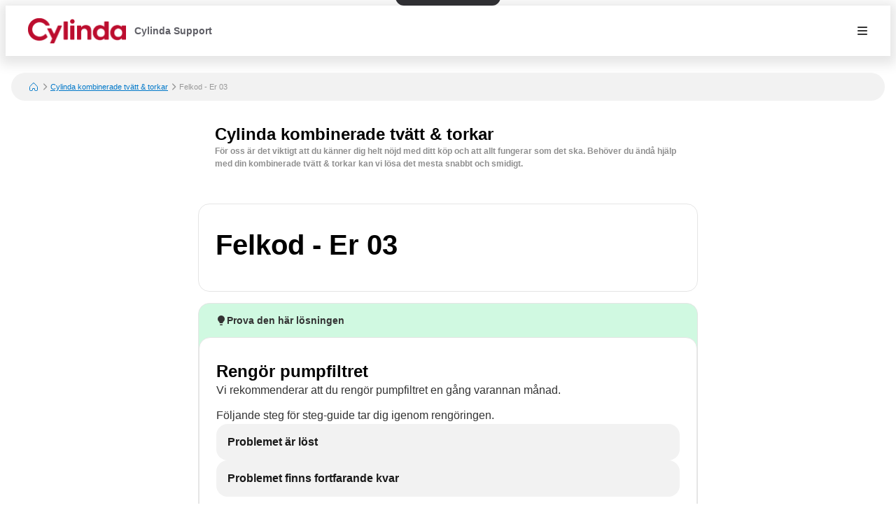

--- FILE ---
content_type: text/html; charset=utf-8
request_url: https://support.cylinda.se/sv/kombinerade-tvatt-torkar/Felkod-Er-03-3ee4
body_size: 16082
content:
<!DOCTYPE html><html lang="sv"><head><meta charSet="utf-8"/><meta name="viewport" content="width=device-width"/><meta name="google-site-verification" content="kuzMs39pE9GMEUb17g-xZcuJ3M0j3so2-U0PQ1l8k1U"/><title>Felkod - Er 03 | Cylinda kombinerade tvätt &amp; torkar | Cylinda Support</title><meta name="description" content="Rengör pumpfiltretVi rekommenderar att du rengör pumpfiltret en gång varannan månad.Följande steg för steg-guide tar dig igenom rengöringen."/><link rel="favicon icon" href="https://mavenoidfiles.com/4maup27jskpqg8c3jii184ic5e1nihgtmu3e"/><script type="application/ld+json">{"@context":"https://schema.org","@graph":[{"@type":"BreadcrumbList","itemListElement":[{"@type":"ListItem","position":1,"name":"Vi hjälper dig","item":"https://support.cylinda.se/sv/"},{"@type":"ListItem","position":2,"name":"Cylinda kombinerade tvätt & torkar","item":"https://support.cylinda.se/sv/kombinerade-tvatt-torkar"},{"@type":"ListItem","position":3,"name":"Felkod - Er 03","description":""}],"@context":"https://schema.org"},{"@type":"HowTo","name":"Rengör pumpfiltret","description":"Vi rekommenderar att du rengör pumpfiltret en gång varannan månad.Följande steg för steg-guide tar dig igenom rengöringen.","url":"https://support.cylinda.se/sv/kombinerade-tvatt-torkar/Felkod-Er-03-3ee4","step":[{"@type":"HowToStep","position":1,"name":"Dra ut kontakten och stäng kranen","text":"\u003Cp\u003E\u003Cimg src=\"https://mavenoidfiles.com/products/6596197/d628bf8f8441bd47/KOntakt.png?height=1306&amp;width=2270\" alt=\"\"\u003E\u003C/p\u003E\n"},{"@type":"HowToStep","position":2,"name":"Öppna pumphöljet","text":"\u003Cp\u003E\u003Cimg src=\"https://mavenoidfiles.com/products/6596197/2a8348270f09e681/tva_ttfilter_Pumpho_lje-02.png?height=1845&amp;width=1703\" alt=\"\"\u003E\u003C/p\u003E\n\u003Cp\u003EDu kan använda tvättmedelsspaden som medföljer vissa modeller eller något annat platt verktyg, t.ex en bordskniv.\u003C/p\u003E\n\u003Cp\u003ESätt verktyget i lockets öppning och tryck försiktigt bakåt.\u003C/p\u003E\n"},{"@type":"HowToStep","position":3,"name":"Sätt en behållare under öppningen","text":"\u003Cp\u003EDet kan ansamlas vatten i maskinen som rinner ut när man öppnar filterkåpan.\u003C/p\u003E\n\u003Cp\u003E\u003Cstrong\u003EVARNING:\u003C/strong\u003E Vattnet i pumpen kan vara varmt.\u003C/p\u003E\n"},{"@type":"HowToStep","position":4,"name":"Öppna filterkåpan","text":"\u003Cp\u003E\u003Cimg src=\"https://mavenoidfiles.com/products/6596197/ac096f08fb5d8613/tva_ttfilter_Pumpho_lje-03.png?height=1845&amp;width=1702\" alt=\"\"\u003E\u003C/p\u003E\n\u003Cp\u003EVrid filterkåpan moturs och den den utåt. Vänta medan vattnet rinner ut.\u003C/p\u003E\n"},{"@type":"HowToStep","position":5,"name":"Rengör filtret","text":"\u003Cp\u003E\u003Cimg src=\"https://mavenoidfiles.com/products/6596197/b935aaa3027c3089/tva_ttfilter_Pumpho_lje-04.png?height=1845&amp;width=1702\" alt=\"\"\u003E\u003C/p\u003E\n\u003Cp\u003ETa bort främmande föremål från filtret med en mjuk borste och spola det med rent vatten.\u003C/p\u003E\n"},{"@type":"HowToStep","position":6,"name":"Sätt tillbaka filtret","text":"\u003Cp\u003E\u003Cimg src=\"https://mavenoidfiles.com/products/6596197/2b8f6ffef1a51ff5/tva_ttfilter_Pumpho_lje-05.png?height=1845&amp;width=1702\" alt=\"\"\u003E\u003C/p\u003E\n\u003Cp\u003ESätt in det och vrid medurs.\u003C/p\u003E\n"},{"@type":"HowToStep","position":7,"name":"Stäng pumphöljet","text":"\u003Cp\u003E\u003Cimg src=\"https://mavenoidfiles.com/products/6596197/4c716dbc22c1addf/tva_ttfilter-01.png?height=1845&amp;width=1749\" alt=\"\"\u003E\u003C/p\u003E\n\u003Cp\u003ENär du stänger pumphöljet, se till att fästena inuti höljet möter hålen på frontpanelen.\u003C/p\u003E\n"},{"@type":"HowToStep","position":8,"name":"Sätt i kontakten och öppna kranen igen","text":"Sätt i kontakten och öppna kranen igen"}],"@context":"https://schema.org"}]}</script><script>window.mavenoidVisitorId = "ANONYMOUS_USER";</script><link rel="alternate" hrefLang="en" href="https://support.cylinda.se/en/kombinerade-tvatt-torkar/Felkod-Er-03-3ee4"/><meta name="next-head-count" content="9"/><script id="mv-cc-init" type="text/javascript" data-nscript="beforeInteractive">window.mavenoid = window.mavenoid || []</script><link rel="preload" href="/_next/static/css/85ffea18a88c238e.css" as="style"/><link rel="stylesheet" href="/_next/static/css/85ffea18a88c238e.css" data-n-g=""/><noscript data-n-css=""></noscript><script defer="" nomodule="" src="/_next/static/chunks/polyfills-42372ed130431b0a.js"></script><script src="/_next/static/chunks/webpack-6af64107a7a19435.js" defer=""></script><script src="/_next/static/chunks/framework-ec7a0ad0df5564bd.js" defer=""></script><script src="/_next/static/chunks/main-605ad6e93e09887d.js" defer=""></script><script src="/_next/static/chunks/pages/_app-813559057be5e349.js" defer=""></script><script src="/_next/static/chunks/2579-4988b489a71608ad.js" defer=""></script><script src="/_next/static/chunks/1870-52b1c50951f48fa7.js" defer=""></script><script src="/_next/static/chunks/7528-d1c50a957ead5dd8.js" defer=""></script><script src="/_next/static/chunks/3440-6544faad3717fd6b.js" defer=""></script><script src="/_next/static/chunks/3193-b15967f90f218e47.js" defer=""></script><script src="/_next/static/chunks/5990-392ae420bb6623ed.js" defer=""></script><script src="/_next/static/chunks/585-5266ba8e81a11b24.js" defer=""></script><script src="/_next/static/chunks/pages/%5Bhostname%5D/%5B...sitePath%5D-e9233130913c946c.js" defer=""></script><script src="/_next/static/3I1SWUMEiSPTEi2-o6tlI/_buildManifest.js" defer=""></script><script src="/_next/static/3I1SWUMEiSPTEi2-o6tlI/_ssgManifest.js" defer=""></script></head><body><div id="__next"><div style="position:fixed;z-index:9999;top:16px;left:16px;right:16px;bottom:16px;pointer-events:none"></div><style data-emotion="css-global 1uxv8hi">:root{--headerBackground:#FFFFFF;--footerBackground:#000000;--footerColor:#FFFFFF;--footerCopyrightTextColor:#5F5F66;--menuBackground:#4f515b;--navLinkDarkColor:#FFFFFF;--navLinkDarkBackground:rgb(255 255 255 / 0.2);--navLinkLightColor:#5F5F66;--navLinkLightBackground:#F2F2F2;--navLinkLightFocussedShadowColor:#000000;--navLinkDarkFocussedShadowColor:#FFFFFF;--tableOfContentsLinkColor:#5F5F66;--tableOfContentsLinkActiveColor:#000000;--tableOfContentsLinkHoverBackground:#F2F2F2;--helpCenterHeroBorderRadius:0 0 24px 24px;--breadcrumbsBackground:#F2F2F2;}</style><style data-emotion="css-global 1uxv8hi">:root{--headerBackground:#FFFFFF;--footerBackground:#000000;--footerColor:#FFFFFF;--footerCopyrightTextColor:#5F5F66;--menuBackground:#4f515b;--navLinkDarkColor:#FFFFFF;--navLinkDarkBackground:rgb(255 255 255 / 0.2);--navLinkLightColor:#5F5F66;--navLinkLightBackground:#F2F2F2;--navLinkLightFocussedShadowColor:#000000;--navLinkDarkFocussedShadowColor:#FFFFFF;--tableOfContentsLinkColor:#5F5F66;--tableOfContentsLinkActiveColor:#000000;--tableOfContentsLinkHoverBackground:#F2F2F2;--helpCenterHeroBorderRadius:0 0 24px 24px;--breadcrumbsBackground:#F2F2F2;}</style><style data-emotion="css-global 0"></style><style data-emotion="css-global ny2t6n">@font-face{font-family:"TTInterphases";src:url("https://app.mavenoid.com/fonts/TTInterphases-DemiBold.BASIC_LATIN.woff2") format("woff2"),url("https://app.mavenoid.com/fonts/TTInterphases-DemiBold.BASIC_LATIN.woff") format("woff");font-display:block;font-weight:600;unicode-range:U+0020-007F;}@font-face{font-family:"TTInterphases";src:url("https://app.mavenoid.com/fonts/TTInterphases-DemiBold.LATIN-1_SUPP.woff2") format("woff2"),url("https://app.mavenoid.com/fonts/TTInterphases-DemiBold.LATIN-1_SUPP.woff") format("woff");font-display:block;font-weight:600;unicode-range:U+0080-00FF;}@font-face{font-family:"TTInterphases";src:url("https://app.mavenoid.com/fonts/TTInterphases-DemiBold.PUNCTUATION.woff2") format("woff2"),url("https://app.mavenoid.com/fonts/TTInterphases-DemiBold.PUNCTUATION.woff") format("woff");font-display:block;font-weight:600;unicode-range:U+2010-201F;}@font-face{font-family:"TTInterphases";src:url("https://app.mavenoid.com/fonts/TTInterphases-Medium.BASIC_LATIN.woff2") format("woff2"),url("https://app.mavenoid.com/fonts/TTInterphases-Medium.BASIC_LATIN.woff") format("woff");font-display:block;unicode-range:U+0020-007F;}@font-face{font-family:"TTInterphases";src:url("https://app.mavenoid.com/fonts/TTInterphases-Medium.LATIN-1_SUPP.woff2") format("woff2"),url("https://app.mavenoid.com/fonts/TTInterphases-Medium.LATIN-1_SUPP.woff") format("woff");font-display:block;unicode-range:U+0080-00FF;}@font-face{font-family:"TTInterphases";src:url("https://app.mavenoid.com/fonts/TTInterphases-Medium.PUNCTUATION.woff2") format("woff2"),url("https://app.mavenoid.com/fonts/TTInterphases-Medium.PUNCTUATION.woff") format("woff");font-display:block;unicode-range:U+2010-201F;}</style><style data-emotion="css-global 17ur12e">:host{all:initial;}body{font-family:"TTInterphases","Helvetica",sans-serif;background:#ffffff;min-height:100vh;box-sizing:border-box;--ma-accent10:#E6F5FF;--ma-accent40:#99D6FF;--ma-accent80:#33ADFF;--ma-accent90:#30ABFF;--ma-accent100:#0098FF;--ma-grey00:#FFFFFF;--ma-grey05:#F2F2F2;--ma-grey10:#E5E5E5;--ma-grey20:#CCCCCC;--ma-grey30:#B2B2B2;--ma-grey40:#949494;--ma-grey50:#7F7F7F;--ma-grey60:#666666;--ma-grey70:#4C4C4C;--ma-grey80:#333333;--ma-grey90:#191919;--ma-grey100:#000000;--ma-textError:#D62600;--ma-textInfo:#0078C9;--ma-textLink:#0078C9;--ma-textSuccess:#008060;--ma-textWarning:#A06900;--ma-bgError10:#FAE9E5;--ma-bubbleRadius:40px;--ma-cardRadius:16px;--ma-floatingButtonRadius:20px;--ma-floatingButtonBg:FFFFFF;--ma-floatingButtonFg:000000;--ma-animatedLabelBg:var(--ma-grey00);--ma-animatedLabelFg:var(--ma-grey80);--ma-menuButtonBg:var(--ma-grey00);--ma-menuButtonFg:var(--ma-grey80);--ma-feedbackAngryBg:#AE462F;--ma-feedbackSadBg:#F3E4A9;--ma-feedbackSmileBg:#5FA257;--ma-feedbackHappyBg:#2F7427;--ma-feedbackAngryFg:var(--ma-grey00);--ma-feedbackSadFg:var(--ma-grey90);--ma-feedbackSmileFg:var(--ma-grey90);--ma-feedbackHappyFg:var(--ma-grey00);--ma-success:#06893C;--ma-error:#D62600;--ma-inlineGuideBackground:#E7E7E9;--ma-inlineGuideStepBadgeBackground:var(--ma-accent10);--ma-guideForeground:var(--ma-grey80);--ma-guideBackground:#50515b;--ma-guideTitleForeground:#ffffff;}*{-webkit-tap-highlight-color:transparent;}*,*::after,*::before{box-sizing:border-box;-moz-osx-font-smoothing:grayscale;-webkit-font-smoothing:antialiased;}button,input,textarea{font-family:inherit;}a{-webkit-text-decoration:none;text-decoration:none;}h1,h2,h3,h4,h5,h6,p{margin:0;}</style><style data-emotion="css 1z0wahk">.css-1z0wahk{-webkit-flex:1;-ms-flex:1;flex:1;display:-webkit-box;display:-webkit-flex;display:-ms-flexbox;display:flex;-webkit-flex-direction:column;-ms-flex-direction:column;flex-direction:column;}.css-1z0wahk .footer{background:#bfb0a0;}.css-1z0wahk .main-menu{background:#373234;}.css-1z0wahk .footer__text{color:#373234;}</style><div class="css-1z0wahk"><style data-emotion="css cb26sl">.css-cb26sl{background:#2F2F33;color:#FFFFFF;-webkit-text-decoration:underline;text-decoration:underline;font-weight:700;border-radius:12px;left:50%;padding:13px 16px;position:absolute;-webkit-transform:translateY(-100%) translateX(-50%);-moz-transform:translateY(-100%) translateX(-50%);-ms-transform:translateY(-100%) translateX(-50%);transform:translateY(-100%) translateX(-50%);-webkit-transition:-webkit-transform 0.1s ease-in-out;transition:transform 0.1s ease-in-out;}.css-cb26sl:focus,.css-cb26sl:focus-within{-webkit-transform:translateY(16px) translateX(-50%);-moz-transform:translateY(16px) translateX(-50%);-ms-transform:translateY(16px) translateX(-50%);transform:translateY(16px) translateX(-50%);border-width:2px;border-color:var(--ma-accent100);border-style:solid;box-shadow:0 0 0 4px var(--ma-accent40);}</style><a href="#mv_skip_nav_target" tabindex="0" class="css-cb26sl">Skip to Content</a><style data-emotion="css 2dgpam">.css-2dgpam{display:-webkit-box;display:-webkit-flex;display:-ms-flexbox;display:flex;-webkit-flex-direction:row;-ms-flex-direction:row;flex-direction:row;padding:0;margin:0;list-style:none;gap:0px;display:-webkit-box;display:-webkit-flex;display:-ms-flexbox;display:flex;-webkit-align-items:center;-webkit-box-align:center;-ms-flex-align:center;align-items:center;padding-left:2rem;padding-right:1rem;background:var(--headerBackground);height:72px;-webkit-box-pack:justify;-webkit-justify-content:space-between;justify-content:space-between;margin-bottom:1.5rem;box-shadow:0px 4px 16px 8px rgba(0, 0, 0, 0.1);}@media (max-width: 49.9rem){.css-2dgpam{padding-left:1rem;padding-right:0.5rem;}}</style><div class="header css-2dgpam" d="h"><style data-emotion="css 1897lxy">.css-1897lxy{display:-webkit-box;display:-webkit-flex;display:-ms-flexbox;display:flex;-webkit-flex-direction:row;-ms-flex-direction:row;flex-direction:row;padding:0;margin:0;list-style:none;row-gap:0;-webkit-column-gap:1.5rem;column-gap:1.5rem;-webkit-align-items:center;-webkit-box-align:center;-ms-flex-align:center;align-items:center;height:100%;}</style><div d="h" class="css-1897lxy"><style data-emotion="css 1smotw2">.css-1smotw2{display:-webkit-box;display:-webkit-flex;display:-ms-flexbox;display:flex;-webkit-align-items:center;-webkit-box-align:center;-ms-flex-align:center;align-items:center;height:60%;color:inherit;}</style><a class="header__logo css-1smotw2" target="_blank" rel="noopener" href="https://www.cylinda.se/"><style data-emotion="css 1k9qrjd">.css-1k9qrjd{display:-webkit-box;display:-webkit-flex;display:-ms-flexbox;display:flex;-webkit-align-items:center;-webkit-box-align:center;-ms-flex-align:center;align-items:center;-webkit-box-pack:start;-ms-flex-pack:start;-webkit-justify-content:flex-start;justify-content:flex-start;max-width:140px;height:50px;margin:0;}</style><style data-emotion="css ei68wp">.css-ei68wp{display:block;position:relative;margin:16px 0;vertical-align:initial;display:-webkit-box;display:-webkit-flex;display:-ms-flexbox;display:flex;-webkit-align-items:center;-webkit-box-align:center;-ms-flex-align:center;align-items:center;-webkit-box-pack:start;-ms-flex-pack:start;-webkit-justify-content:flex-start;justify-content:flex-start;max-width:140px;height:50px;margin:0;}</style><span class="css-ei68wp"><style data-emotion="css zztne1">.css-zztne1{display:block;position:static;top:0;max-width:100%;width:auto;height:auto;-webkit-transition:opacity 0.2s ease-in-out;transition:opacity 0.2s ease-in-out;border-radius:0;opacity:1;}</style><img alt="logo for cylinda" src="https://mavenoidfiles.com/hio5qdptnlj9gsod7ubdh5mp2h1srr6d0qdb" style="height:100%;max-width:100%;object-fit:contain;object-position:left" class="css-zztne1"/></span></a><style data-emotion="css 6lae71">.css-6lae71{display:-webkit-box;display:-webkit-flex;display:-ms-flexbox;display:flex;padding:4px 12px;-webkit-box-pack:center;-ms-flex-pack:center;-webkit-justify-content:center;justify-content:center;-webkit-align-items:flex-start;-webkit-box-align:flex-start;-ms-flex-align:flex-start;align-items:flex-start;color:var(--navLinkLightColor);font-size:14px;font-weight:600;line-height:150%;-webkit-text-decoration:none;text-decoration:none;border-radius:6px;}.css-6lae71:hover{background:var(--navLinkLightBackground);-webkit-text-decoration:underline;text-decoration:underline;}.css-6lae71:focus-visible{outline:none;-webkit-text-decoration:none;text-decoration:none;box-shadow:inset 0 0 0 2px var(--navLinkLightFocussedShadowColor);}</style><a class="header__nav-link css-6lae71 nav-link" href="/sv">Cylinda Support</a></div><style data-emotion="css 4no9m7">.css-4no9m7{display:-webkit-box;display:-webkit-flex;display:-ms-flexbox;display:flex;-webkit-flex-direction:row;-ms-flex-direction:row;flex-direction:row;padding:0;margin:0;list-style:none;gap:0px;-webkit-flex:1;-ms-flex:1;flex:1;-webkit-align-items:center;-webkit-box-align:center;-ms-flex-align:center;align-items:center;-webkit-box-pack:end;-ms-flex-pack:end;-webkit-justify-content:flex-end;justify-content:flex-end;}@media only screen and (min-width: 821px){.css-4no9m7{-webkit-box-pack:justify;-webkit-justify-content:space-between;justify-content:space-between;}}</style><div d="h" class="css-4no9m7"><style data-emotion="css 6i5ngu">.css-6i5ngu{display:none;gap:4px 16px;-webkit-align-items:center;-webkit-box-align:center;-ms-flex-align:center;align-items:center;padding:0 12px;-webkit-box-flex-wrap:nowrap;-webkit-flex-wrap:nowrap;-ms-flex-wrap:nowrap;flex-wrap:nowrap;}@media only screen and (min-width: 821px){.css-6i5ngu{display:-webkit-box;display:-webkit-flex;display:-ms-flexbox;display:flex;}}</style><style data-emotion="css jmzq6b">.css-jmzq6b{display:-webkit-box;display:-webkit-flex;display:-ms-flexbox;display:flex;-webkit-flex-direction:row;-ms-flex-direction:row;flex-direction:row;gap:0px;display:none;gap:4px 16px;-webkit-align-items:center;-webkit-box-align:center;-ms-flex-align:center;align-items:center;padding:0 12px;-webkit-box-flex-wrap:nowrap;-webkit-flex-wrap:nowrap;-ms-flex-wrap:nowrap;flex-wrap:nowrap;}@media only screen and (min-width: 821px){.css-jmzq6b{display:-webkit-box;display:-webkit-flex;display:-ms-flexbox;display:flex;}}</style><nav aria-label="Main navigation" class="header__nav-links-container css-jmzq6b"></nav><style data-emotion="css 1j6ms3">.css-1j6ms3{display:-webkit-box;display:-webkit-flex;display:-ms-flexbox;display:flex;-webkit-flex-direction:row;-ms-flex-direction:row;flex-direction:row;padding:0;margin:0;list-style:none;gap:0px;}</style><div class="css-1j6ms3 e12p27xq0"><style data-emotion="css 1qt8n1j">.css-1qt8n1j{display:inline-block;padding:0;margin:0;color:inherit;background:transparent;border:none;font:inherit;text-align:left;-webkit-text-decoration:none;text-decoration:none;cursor:pointer;padding:0;display:-webkit-box;display:-webkit-flex;display:-ms-flexbox;display:flex;-webkit-box-pack:center;-ms-flex-pack:center;-webkit-justify-content:center;justify-content:center;-webkit-align-items:center;-webkit-box-align:center;-ms-flex-align:center;align-items:center;text-align:center;width:48px;height:48px;border-radius:24px;color:var(
    --ma-iconButtonColor,
    var(--ma-grey80)
  );background-color:var(
    --ma-iconButtonBackgroundColor,
    transparent
  );width:48px;height:48px;min-width:48px;min-height:48px;border-radius:24px;outline:none;padding:4px;}.css-1qt8n1j[disabled]{cursor:initial;pointer-events:none;}.css-1qt8n1j:hover{background-color:var(
      --ma-iconButtonHoverBackgroundColor,
      var(--ma-grey10)
    );}.css-1qt8n1j:focus-visible,.css-1qt8n1j:focus-within:focus-visible{box-shadow:inset 0 0 0 2px var(--ma-grey00),0 0 0 3px var(
          --ma-iconButtonFocusBoxShadow,
          var(--ma-accent100)
        );color:var(
      --ma-iconButtonFocusColor,
      var(--ma-grey80)
    );background-color:var(
      --ma-iconButtonFocusBackgroundColor,
      transparent
    );}.css-1qt8n1j:active{background-color:var(
      --ma-iconButtonPressedBackgroundColor,
      var(--ma-grey20)
    );color:var(
      --ma-iconButtonPressedColor,
      var(--ma-grey80)
    );}.css-1qt8n1j:disabled{background-color:var(
      --ma-iconButtonDisabledBackgroundColor,
      var(--ma-grey05)
    );color:var(
      --ma-iconButtonDisabledColor,
      var(--ma-grey40)
    );}</style><button class="header__hamburger-menu-button css-1qt8n1j e1tqdd910" data-test="help-center-menu-button" aria-label="Open menu" aria-controls="menu" aria-expanded="false"><svg width="24" height="24" viewBox="0 0 24 24" fill="none" xmlns="http://www.w3.org/2000/svg"><path fill-rule="evenodd" clip-rule="evenodd" d="M6 8C5.45 8 5 7.55 5 7C5 6.45 5.45 6 6 6H18C18.55 6 19 6.45 19 7C19 7.55 18.55 8 18 8H6ZM6 13H18C18.55 13 19 12.55 19 12C19 11.45 18.55 11 18 11H6C5.45 11 5 11.45 5 12C5 12.55 5.45 13 6 13ZM6 18H18C18.55 18 19 17.55 19 17C19 16.45 18.55 16 18 16H6C5.45 16 5 16.45 5 17C5 17.55 5.45 18 6 18Z" fill="currentColor"></path></svg></button></div><style data-emotion="css esuhdo">.css-esuhdo{position:relative;pointer-events:auto;background-color:white;transition-property:background-color;transition-duration:200ms;transition-timing-function:cubic-bezier(0.76, 0, 0.24, 1);font-size:16px;border-radius:var(--border-radius, var(--ma-cardRadius));padding:32px 24px 40px;top:8px;position:fixed;right:8px;height:calc(100% - 16px);width:calc(100% - 16px);background:var(--menuBackground);z-index:100;-webkit-transform:translateX(120%);-moz-transform:translateX(120%);-ms-transform:translateX(120%);transform:translateX(120%);-webkit-transition:-webkit-transform 0.3s ease-in-out;transition:transform 0.3s ease-in-out;padding:1.5rem;}.css-esuhdo:focus,.css-esuhdo:focus-visible{outline:none;}.css-esuhdo:focus-visible{box-shadow:inset 0px 0px 0px 4px white,inset 0px 0px 0px 8px black;}@media only screen and (min-width: 821px){.css-esuhdo{width:375px;}}</style><div class="main-menu css-esuhdo"><style data-emotion="css 8zkwat">.css-8zkwat{pointer-events:auto;position:relative;width:100%;height:100%;display:-webkit-box;display:-webkit-flex;display:-ms-flexbox;display:flex;-webkit-flex-direction:column;-ms-flex-direction:column;flex-direction:column;gap:16px;}</style><nav id="menu" aria-labelledby="menu-title" aria-expanded="false" inert="true" role="menu" class="css-8zkwat"><style data-emotion="css n6z94d">.css-n6z94d{display:-webkit-box;display:-webkit-flex;display:-ms-flexbox;display:flex;-webkit-box-pack:justify;-webkit-justify-content:space-between;justify-content:space-between;-webkit-flex-direction:row;-ms-flex-direction:row;flex-direction:row;gap:0px;}</style><div class="css-n6z94d"><style data-emotion="css 1xdhdxa">.css-1xdhdxa{color:white;line-height:150%;font-weight:600;font-size:16px;line-height:130%;}</style><h2 id="menu-title" class="css-1xdhdxa">Menu</h2><style data-emotion="css 1d75f28">.css-1d75f28{display:inline-block;padding:0;margin:0;color:inherit;background:transparent;border:none;font:inherit;text-align:left;-webkit-text-decoration:none;text-decoration:none;cursor:pointer;padding:0;display:-webkit-box;display:-webkit-flex;display:-ms-flexbox;display:flex;-webkit-box-pack:center;-ms-flex-pack:center;-webkit-justify-content:center;justify-content:center;-webkit-align-items:center;-webkit-box-align:center;-ms-flex-align:center;align-items:center;text-align:center;width:48px;height:48px;border-radius:24px;color:var(
    --ma-iconButtonColor,
    var(--ma-grey80)
  );background-color:var(
    --ma-iconButtonBackgroundColor,
    var(--ma-grey05)
  );width:32px;height:32px;min-width:32px;min-height:32px;border-radius:16px;outline:none;padding:4px;}.css-1d75f28[disabled]{cursor:initial;pointer-events:none;}.css-1d75f28:hover{background-color:var(
      --ma-iconButtonHoverBackgroundColor,
      var(--ma-grey10)
    );}.css-1d75f28:focus-visible,.css-1d75f28:focus-within:focus-visible{box-shadow:inset 0 0 0 2px var(--ma-grey00),0 0 0 3px var(
          --ma-iconButtonFocusBoxShadow,
          var(--ma-accent100)
        );color:var(
      --ma-iconButtonFocusColor,
      var(--ma-grey80)
    );background-color:var(
      --ma-iconButtonFocusBackgroundColor,
      var(--ma-grey05)
    );}.css-1d75f28:active{background-color:var(
      --ma-iconButtonPressedBackgroundColor,
      var(--ma-grey20)
    );color:var(
      --ma-iconButtonPressedColor,
      var(--ma-grey80)
    );}.css-1d75f28:disabled{background-color:var(
      --ma-iconButtonDisabledBackgroundColor,
      var(--ma-grey05)
    );color:var(
      --ma-iconButtonDisabledColor,
      var(--ma-grey40)
    );}</style><button style="margin:-12px;z-index:1" aria-label="Close menu" class="css-1d75f28 e1tqdd910"><svg data-test="close-icon" fill="currentColor" viewBox="0 0 16 16" style="width:24px;height:24px"><path d="M4.818 4.111a.5.5 0 00-.707.707L7.293 8l-3.182 3.182a.5.5 0 10.707.707L8 8.709l3.182 3.181a.5.5 0 00.707-.707L8.707 8l3.182-3.182a.5.5 0 10-.707-.707L8 7.293 4.818 4.111z"></path></svg></button></div><style data-emotion="css 14w6pw7">.css-14w6pw7{height:100%;overflow-y:auto;}</style><style data-emotion="css 2q5pb1">.css-2q5pb1{display:-webkit-box;display:-webkit-flex;display:-ms-flexbox;display:flex;-webkit-flex-direction:column;-ms-flex-direction:column;flex-direction:column;gap:8px;padding-top:48px;padding-bottom:40px;height:100%;overflow-y:auto;}</style><div class="css-2q5pb1"><style data-emotion="css 90ulac">.css-90ulac{margin:0;background:transparent;border:none;font:inherit;text-align:left;-webkit-text-decoration:none;text-decoration:none;cursor:pointer;position:relative;display:-webkit-box;display:-webkit-flex;display:-ms-flexbox;display:flex;-webkit-box-pack:justify;-webkit-justify-content:space-between;justify-content:space-between;-webkit-flex-direction:row;-ms-flex-direction:row;flex-direction:row;padding:14px;width:100%;height:auto;background-color:#f2f2f2;border-radius:12px;outline:none;color:#191919;font-size:16px;line-height:20px;font-weight:600;}.css-90ulac:focus-visible,.css-90ulac:focus-within{box-shadow:0 0 0 4px white;}.css-90ulac:hover{background-color:#c6c7cd;}.css-90ulac:focus-visible,.css-90ulac:focus-within,.css-90ulac:active{background-color:#aaabb4;}.css-90ulac:disabled,.css-90ulac[disabled]{cursor:initial;pointer-events:none;background-color:#8e8f9b;}</style><button data-test="restart-assistant-button" class="css-90ulac"><span>Restart</span></button></div><style data-emotion="css uctuqr">.css-uctuqr{display:-webkit-box;display:-webkit-flex;display:-ms-flexbox;display:flex;-webkit-box-pack:end;-ms-flex-pack:end;-webkit-justify-content:flex-end;justify-content:flex-end;-webkit-flex-direction:row;-ms-flex-direction:row;flex-direction:row;gap:0px;}</style><div class="css-uctuqr"><style data-emotion="css xn7yqw">.css-xn7yqw{font-weight:600;font-size:14px;line-height:130%;color:#FFFFFF;display:-webkit-inline-box;display:-webkit-inline-flex;display:-ms-inline-flexbox;display:inline-flex;-webkit-box-pack:end;-ms-flex-pack:end;-webkit-justify-content:flex-end;justify-content:flex-end;}</style><div class="powered-by css-xn7yqw"><style data-emotion="css 1eugm25">.css-1eugm25{display:inline-block;-webkit-text-decoration:none;text-decoration:none;color:inherit;}.css-1eugm25:visited{color:inherit;}</style><a href="https://mavenoid.com/en/?utm_source=cylinda&amp;utm_campaign=embedded-troubleshooter&amp;utm_content=menulink" target="_blank" rel="noreferrer" class="css-1eugm25"><style data-emotion="css w0n37j">.css-w0n37j{display:-webkit-box;display:-webkit-flex;display:-ms-flexbox;display:flex;-webkit-align-items:center;-webkit-box-align:center;-ms-flex-align:center;align-items:center;-webkit-flex-direction:row;-ms-flex-direction:row;flex-direction:row;gap:8px;}</style><div style="direction:ltr" class="css-w0n37j"><span style="opacity:0.5">Powered by</span><svg fill="currentColor" viewBox="0 0 155 48" aria-hidden="true" style="height:30px"><path d="M24.04 0A24.03 24.03 0 000 24a6.2 6.2 0 0012.4 0c0-2.78 1.85-5.55 5.33-5.55 1.1 0 2.31.4 3.53 1.1-1.85 1.96-3.13 4.33-3.13 6.7 0 3.6 3.07 5.79 5.91 5.79 2.84 0 5.9-2.2 5.9-5.78 0-2.38-1.27-4.75-3.12-6.71a7.35 7.35 0 013.53-1.1c3.48 0 5.33 2.77 5.33 5.55v5.2h3.48V24c0-5.15-3.77-9.02-8.8-9.02-1.98 0-4.23.87-6.32 2.25-2.03-1.38-4.34-2.25-6.31-2.25-5.04 0-8.8 3.87-8.8 9.02a2.72 2.72 0 11-5.45 0A20.55 20.55 0 0124.04 3.47c11.35 0 20.56 9.2 20.56 20.53a20.59 20.59 0 01-20.56 20.53 20.4 20.4 0 01-16.1-7.8L5.2 38.85A24.03 24.03 0 0048.08 24c0-13.24-10.77-24-24.04-24zm2.43 26.31c0 1.45-1.27 2.32-2.43 2.32-1.16 0-2.43-.87-2.43-2.32 0-1.44.98-3.12 2.43-4.57 1.45 1.45 2.43 3.13 2.43 4.57zM76.64 20.82v8.38h-2.67v-7.34c0-1.97-.7-2.83-2.02-2.83-1.63 0-2.67 1.44-2.67 3.64v6.53h-2.6v-7.34c0-1.9-.64-2.83-2.03-2.83-1.68 0-2.67 1.44-2.67 3.64v6.53h-2.66V16.9h2.2l.17 1.62h.12c.75-1.22 1.74-1.91 3.53-1.91 1.8 0 2.9.98 3.42 2.14h.06c.58-1.22 1.91-2.14 3.76-2.14 2.96.06 4.06 2.02 4.06 4.22zM88 21v8.2h-2.1l-.28-1.61h-.06c-.7 1.15-1.91 1.9-3.65 1.9-2.43 0-3.65-1.33-3.65-3.4 0-1.92.99-3.25 3.82-3.88 2.9-.58 3.36-.99 3.36-1.74 0-.8-.63-1.44-2.14-1.44-1.45 0-2.66.98-3.42 2.31h-.11l-1.4-2.2a5.84 5.84 0 014.93-2.48c2.78 0 4.7 1.56 4.7 4.33zm-2.67 2.13c-.23.46-.93.75-2.55 1.1-1.62.35-2.03.93-2.03 1.62 0 .81.58 1.27 1.57 1.27 1.56 0 3.07-.98 3.07-2.25l-.06-1.74zM92.8 29.2L88.51 16.9h2.9l3.13 9.83h.06l3.18-9.83h2.9L96.33 29.2H92.8zM111.74 22.96v.92h-8.63c.06 1.8 1.33 3.19 3.19 3.19a4.56 4.56 0 003.53-2.03h.12l1.21 2.37c-.63.93-2.43 2.14-4.86 2.14-3.65 0-5.91-2.6-5.91-6.42 0-3.81 2.55-6.42 5.73-6.42 3.2-.05 5.62 2.49 5.62 6.25zm-8.57-1.22h5.8a2.87 2.87 0 00-2.9-2.71c-1.74 0-2.73 1.44-2.9 2.71zM123.97 21v8.2h-2.67v-7.46c0-1.73-.75-2.66-2.31-2.66-1.86 0-3.02 1.45-3.02 3.82v6.3h-2.66V16.9h2.2l.17 1.62h.06a4.43 4.43 0 013.77-1.91c3 .06 4.46 2.08 4.46 4.4zM137.29 23.13c0 3.59-2.2 6.36-5.97 6.36-3.76 0-5.96-2.71-5.96-6.36 0-3.64 2.6-6.47 5.96-6.47s5.97 2.77 5.97 6.47zm-9.27 0c0 2.26 1.22 3.88 3.3 3.88 2.09 0 3.3-1.68 3.3-3.94 0-2.08-1.27-4.04-3.3-4.04-2.02 0-3.3 1.96-3.3 4.1zM141.87 13.53c0 1.04-.64 1.74-1.74 1.74-1.16 0-1.8-.75-1.8-1.74 0-.98.64-1.73 1.8-1.73 1.1 0 1.74.75 1.74 1.73zM138.8 29.2V16.9h2.66V29.2h-2.66zM152.53 29.2l-.3-1.61h-.05a4.17 4.17 0 01-3.71 1.9c-3.47 0-5.44-2.71-5.44-6.36 0-3.64 2.31-6.47 5.5-6.47 1.5 0 2.84.69 3.42 1.56h.05V12.9h2.67v16.3h-2.14zm-6.9-6.13c0 2.2 1.04 3.94 3.19 3.94 2.03 0 3.24-1.56 3.24-3.88 0-2.31-1.16-4.1-3.24-4.1-2.09 0-3.19 2.02-3.19 4.04z"></path></svg></div></a></div></div></nav></div></div></div><style data-emotion="css 1uv4evp">.css-1uv4evp{overflow-x:auto;margin-bottom:8px;}@media only screen and (min-width: 821px){.css-1uv4evp{margin:initial;margin-bottom:0;}}</style><div class="css-1uv4evp"><style data-emotion="css sin9uh">.css-sin9uh{display:-webkit-box;display:-webkit-flex;display:-ms-flexbox;display:flex;-webkit-align-items:center;-webkit-box-align:center;-ms-flex-align:center;align-items:center;gap:4px;height:40px;border-radius:56px;background-color:var(--breadcrumbsBackground);margin:0 16px 0px 16px;padding:0 16px;min-width:-webkit-fit-content;min-width:-moz-fit-content;min-width:fit-content;}@media only screen and (min-width: 821px){.css-sin9uh{padding:0 24px;margin:0 8px 16px 8px;}}</style><nav class="breadcrumb css-sin9uh" aria-label="Breadcrumb"><style data-emotion="css ff2h22">.css-ff2h22{display:-webkit-box;display:-webkit-flex;display:-ms-flexbox;display:flex;color:#0078C9;-webkit-text-decoration:underline;text-decoration:underline;white-space:nowrap;line-height:150%;font-size:0.6875rem;font-weight:500;}</style><a class="breadcrumb__item css-ff2h22" href="/sv"><svg fill="none" width="16" height="16" viewBox="0 0 16 16"><path d="M10.5 13.5h2a1 1 0 0 0 1-1V8.389a1 1 0 0 0-.263-.676L9.106 3.206a1.5 1.5 0 0 0-2.212 0L2.763 7.713a1 1 0 0 0-.263.676V12.5a1 1 0 0 0 1 1h2a1 1 0 0 0 1-1v-1.53a.5.5 0 0 1 .5-.5h2a.5.5 0 0 1 .5.5v1.53a1 1 0 0 0 1 1Z" stroke="currentColor"></path></svg></a><style data-emotion="css 1r6de5r">.css-1r6de5r{-webkit-transform:rotate(180deg);-moz-transform:rotate(180deg);-ms-transform:rotate(180deg);transform:rotate(180deg);width:16px;height:16px;min-height:16px;min-width:16px;color:#999999;}</style><svg fill="currentColor" width="24" height="24" viewBox="0 0 24 24" class="breadcrumb__divider css-1r6de5r"><path fill-rule="evenodd" clip-rule="evenodd" d="M14.7071 18.7071c-.3905.3905-1.0237.3905-1.4142 0l-6.00001-6c-.39052-.3905-.39052-1.0237 0-1.4142l6.00001-6.00001c.3905-.39052 1.0237-.39052 1.4142 0 .3905.39053.3905 1.02369 0 1.41422L9.41421 12l5.29289 5.2929c.3905.3905.3905 1.0237 0 1.4142z"></path></svg><a class="breadcrumb__item css-ff2h22" href="/sv/kombinerade-tvatt-torkar">Cylinda kombinerade tvätt &amp; torkar</a><svg fill="currentColor" width="24" height="24" viewBox="0 0 24 24" class="breadcrumb__divider css-1r6de5r"><path fill-rule="evenodd" clip-rule="evenodd" d="M14.7071 18.7071c-.3905.3905-1.0237.3905-1.4142 0l-6.00001-6c-.39052-.3905-.39052-1.0237 0-1.4142l6.00001-6.00001c.3905-.39052 1.0237-.39052 1.4142 0 .3905.39053.3905 1.02369 0 1.41422L9.41421 12l5.29289 5.2929c.3905.3905.3905 1.0237 0 1.4142z"></path></svg><style data-emotion="css yqlafm">.css-yqlafm{line-height:150%;color:#999999;font-size:0.6875rem;font-weight:500;}</style><span class="breadcrumb__item css-yqlafm" style="white-space:nowrap">Felkod - Er 03</span></nav></div><div id="mv_skip_nav_target" tabindex="-1"></div><style data-emotion="css 1uxw7gt">.css-1uxw7gt{margin:0 auto;width:100%;display:-webkit-box;display:-webkit-flex;display:-ms-flexbox;display:flex;-webkit-flex-direction:column;-ms-flex-direction:column;flex-direction:column;-webkit-align-items:center;-webkit-box-align:center;-ms-flex-align:center;align-items:center;padding:0 12px;margin-bottom:3.5rem;-webkit-flex:1;-ms-flex:1;flex:1;}</style><div class="css-1uxw7gt"><style data-emotion="css 1e5qh0x">.css-1e5qh0x{display:-webkit-box;display:-webkit-flex;display:-ms-flexbox;display:flex;-webkit-flex-direction:row;-ms-flex-direction:row;flex-direction:row;padding:0;margin:0;list-style:none;row-gap:0;-webkit-column-gap:1.5rem;column-gap:1.5rem;width:100%;-webkit-flex:1;-ms-flex:1;flex:1;}@media (max-width: 49.9rem){.css-1e5qh0x{-webkit-flex-direction:column;-ms-flex-direction:column;flex-direction:column;}.css-1e5qh0x *:not(:first-of-type){margin-left:0;}}</style><div d="h" class="css-1e5qh0x"><style data-emotion="css yp9swi">.css-yp9swi{-webkit-flex:1;-ms-flex:1;flex:1;}</style><div class="css-yp9swi"><style data-emotion="css 1ht8ihv">.css-1ht8ihv{display:grid;grid-template-columns:1fr minmax(auto, 714px) 1fr;-webkit-box-pack:center;-ms-flex-pack:center;-webkit-justify-content:center;justify-content:center;width:100%;margin:0 auto;gap:0px;transition-property:gap;transition-duration:0.2s;transition-timing-function:cubic-bezier(0.76, 0, 0.24, 1);}@media only screen and (max-width: 820px){.css-1ht8ihv{grid-template-columns:minmax(auto, 714px);}}</style><div class="css-1ht8ihv"><style data-emotion="css 1wfte9c">.css-1wfte9c{display:-webkit-box;display:-webkit-flex;display:-ms-flexbox;display:flex;-webkit-flex:1;-ms-flex:1;flex:1;z-index:1;opacity:0;pointer-events:none;transition-property:opacity;transition-duration:0.2s;transition-timing-function:cubic-bezier(0.76, 0, 0.24, 1);}@media only screen and (max-width: 820px){.css-1wfte9c{position:fixed;top:0;left:0;bottom:0;right:0;height:100%;display:none;}}@media only screen and (min-width: 821px){.css-1wfte9c{position:-webkit-sticky;position:sticky;top:16px;justify-self:end;width:100%;min-width:0px;max-width:100%;max-height:calc(100vh - 98px);}}</style><aside id="side-pane" class="css-1wfte9c"><style data-emotion="css 1pcynok">.css-1pcynok{display:-webkit-box;display:-webkit-flex;display:-ms-flexbox;display:flex;-webkit-flex-direction:column;-ms-flex-direction:column;flex-direction:column;z-index:1;width:100%;padding:0;}@media only screen and (max-width: 820px){.css-1pcynok{position:absolute;top:0;left:0;right:0;bottom:0;}}@media only screen and (min-width: 821px) and (max-width: 1299px){.css-1pcynok{height:calc(100vh - 64px);}}.css-1pcynok>*{box-shadow:0px 2px 8px 4px rgba(0, 0, 0, 0.1);}@media only screen and (max-width: 820px){.css-1pcynok>*{height:100%!important;border-radius:0!important;width:100%!important;}}</style><div id="side-pane-wrapper" class="css-1pcynok"></div></aside><style data-emotion="css 43x4zv">.css-43x4zv{width:100%;display:-webkit-box;display:-webkit-flex;display:-ms-flexbox;display:flex;-webkit-flex-direction:column;-ms-flex-direction:column;flex-direction:column;}</style><div class="css-43x4zv"><style data-emotion="css l9fhw7">.css-l9fhw7{display:-webkit-box;display:-webkit-flex;display:-ms-flexbox;display:flex;-webkit-flex-direction:row;-ms-flex-direction:row;flex-direction:row;padding:0;margin:0;list-style:none;row-gap:0;-webkit-column-gap:1rem;column-gap:1rem;-webkit-align-items:center;-webkit-box-align:center;-ms-flex-align:center;align-items:center;padding:1rem 1.5rem;max-width:714px;}</style><div class="product__header css-l9fhw7" d="h" style="margin-bottom:32px"><style data-emotion="css 1pw7jdo">.css-1pw7jdo{display:-webkit-box;display:-webkit-flex;display:-ms-flexbox;display:flex;-webkit-flex-direction:column;-ms-flex-direction:column;flex-direction:column;gap:9px;}</style><div class="css-1pw7jdo"><style data-emotion="css 5xq11a">.css-5xq11a{display:-webkit-box;display:-webkit-flex;display:-ms-flexbox;display:flex;-webkit-flex-direction:row;-ms-flex-direction:row;flex-direction:row;gap:9px;}</style><div class="css-5xq11a"><style data-emotion="css isujqv">.css-isujqv{line-height:150%;font-weight:600;font-size:24px;line-height:130%;overflow-wrap:break-word;}</style><h1 class="product__header__title css-isujqv">Cylinda kombinerade tvätt &amp; torkar</h1></div><style data-emotion="css 1acpy4s">.css-1acpy4s{line-height:150%;font-weight:600;font-size:12px;line-height:150%;}</style><span class="product__header__description css-1acpy4s" style="color:#8F8F8F">För oss är det viktigt att du känner dig helt nöjd med ditt köp och att allt fungerar som det ska. Behöver du ändå hjälp med din kombinerade tvätt &amp; torkar kan vi lösa det mesta snabbt och smidigt.</span></div></div><style data-emotion="css 56tioc">.css-56tioc{--grid-spacing:16px;--card-width:100%;-webkit-backface-visibility:hidden;backface-visibility:hidden;pointer-events:none;-webkit-flex:1;-ms-flex:1;flex:1;}.css-56tioc #continuous-surface{position:relative;}.css-56tioc .card-outer{border:1px solid #e5e5e5;}.css-56tioc .card-wrapper--aggregated{--ma-cardGap:48px;gap:var(--ma-cardGap);}@media only screen and (min-width: 821px){.css-56tioc .card-wrapper--aggregated{--ma-cardGap:56px;}}.css-56tioc .card--fts .card-inner{min-height:-webkit-min-content;min-height:-moz-min-content;min-height:min-content;}.css-56tioc .guide-linear-steps img{margin:0 auto;width:50%;}.css-56tioc .card--spinner>div{height:100%;}.css-56tioc .card--spinner>div >div.card-wrapper{height:100%;}.css-56tioc .card--spinner>div >div.card-wrapper >div.card-inner{height:100%;}.css-56tioc .card__chunks{gap:8px;}.css-56tioc .conversation-bubble--agent{border:1px solid var(--ma-grey10);}.css-56tioc .assistant-step .card-wrapper .card-inner{border:1px solid var(--ma-grey10);}.css-56tioc .card-wrapper--aggregated>:not(:first-of-type) .card-wrapper .card-inner:first-of-type{border:1px solid var(--ma-grey10);}.css-56tioc .card-wrapper--aggregated>:not(:first-of-type) .card-wrapper>.card--copy-content:first-of-type{border-color:var(--ma-grey10);}.css-56tioc .assistant-step:not(:first-of-type) .card-wrapper>.card--copy-content:first-of-type{border-color:var(--ma-grey10);}.css-56tioc .assistant-step:first-of-type .card-inner .card-inner__title{font-size:2.5rem;}</style><div class="css-56tioc"><style data-emotion="css lfufwb">.css-lfufwb{gap:48px;}@media only screen and (min-width: 821px){.css-lfufwb{gap:56px;}}</style><style data-emotion="css qb7g5p">.css-qb7g5p{display:-webkit-box;display:-webkit-flex;display:-ms-flexbox;display:flex;-webkit-flex-direction:column;-ms-flex-direction:column;flex-direction:column;gap:0px;gap:48px;}@media only screen and (min-width: 821px){.css-qb7g5p{gap:56px;}}</style><div id="continuous-surface" class="css-qb7g5p"><style data-emotion="css 7bh3sq">.css-7bh3sq{pointer-events:none;position:relative;box-sizing:border-box;height:auto;display:-webkit-box;display:-webkit-flex;display:-ms-flexbox;display:flex;-webkit-flex-direction:column;-ms-flex-direction:column;flex-direction:column;-webkit-box-pack:end;-ms-flex-pack:end;-webkit-justify-content:flex-end;justify-content:flex-end;padding:16px 0;margin-top:-92px;padding-top:92px;-webkit-backface-visibility:hidden;backface-visibility:hidden;-webkit-transform:translateZ(0);-moz-transform:translateZ(0);-ms-transform:translateZ(0);transform:translateZ(0);-webkit-transform:translate3d(0, 0, 0);-moz-transform:translate3d(0, 0, 0);-ms-transform:translate3d(0, 0, 0);transform:translate3d(0, 0, 0);-webkit-filter:blur(0) brightness(1) opacity(1);filter:blur(0) brightness(1) opacity(1);}.css-7bh3sq.step-removed{transition-property:filter;transition-duration:600ms;transition-timing-function:cubic-bezier(0.5, 1, 0.89, 1);z-index:-1;-webkit-filter:blur(10px) brightness(0.3) opacity(0);filter:blur(10px) brightness(0.3) opacity(0);}.css-7bh3sq[data-lazy-loading="true"]~.css-7bh3sq{display:none;height:0;}.css-7bh3sq:has(.conversation-bubble:first-child):not(
      :has(button[aria-label="Multimodal Session"])
    ){--ma-cardRadius:var(--ma-bubbleRadius);max-width:90%;width:-webkit-fit-content;width:-moz-fit-content;width:fit-content;}.css-7bh3sq:has(.conversation-bubble--user){margin-left:auto;}</style><div class="assistant-step css-7bh3sq" data-step="true" data-step-id="npcsi8v15g1g6s8i9booa7pvh6s5j76aclfb-0" data-is-last-step="false" data-is-query="false" data-is-response="false"><style data-emotion="css 8alfz9">.css-8alfz9{position:relative;pointer-events:auto;--border-radius:var(--ma-cardRadius);--border-radius-bigger:calc(var(--border-radius) + 4px);--border-bottom-radius:var(--border-radius-bigger);border-top-left-radius:var(--border-radius-bigger);border-top-right-radius:var(--border-radius-bigger);border-bottom-left-radius:var(--border-bottom-radius);border-bottom-right-radius:var(--border-bottom-radius);}</style><div class="card card--question css-8alfz9"><style data-emotion="css dlhl78">.css-dlhl78{-webkit-appearance:none;-moz-appearance:none;-ms-appearance:none;appearance:none;border:none;background:none;box-sizing:border-box;cursor:pointer;position:absolute;z-index:1;top:0;right:0;bottom:0;left:0;width:100%;outline:none;}</style><button style="pointer-events:none" id=":Rqdql9d97a6:-focus-card" aria-label="Felkod - Er 03" aria-controls=":Rqdql9d97a6:-content" aria-expanded="true" class="css-dlhl78"></button><style data-emotion="css o7gf1t">.css-o7gf1t{transition-property:filter;transition-duration:600ms;transition-timing-function:cubic-bezier(0.76, 0, 0.24, 1);}</style><div id=":Rqdql9d97a6:-content" role="region" aria-hidden="false" aria-labelledby=":Rqdql9d97a6:-focus-card" class="css-o7gf1t"><style data-emotion="css 1ogih1x">.css-1ogih1x{position:relative;border-radius:var(--border-radius);}.css-1ogih1x::after{content:"";position:absolute;z-index:9999999;inset:0;pointer-events:none;background-image:none;border-radius:var(--border-radius);}</style><div data-test="interactive-card-content" class="card-wrapper css-1ogih1x"><style data-emotion="css 19uee39">.css-19uee39{position:relative;pointer-events:auto;background-color:white;transition-property:background-color;transition-duration:200ms;transition-timing-function:cubic-bezier(0.76, 0, 0.24, 1);font-size:16px;border-radius:var(--border-radius, var(--ma-cardRadius));padding:32px 24px 40px;}.css-19uee39:focus,.css-19uee39:focus-visible{outline:none;}.css-19uee39:focus-visible{box-shadow:inset 0px 0px 0px 4px white,inset 0px 0px 0px 8px black;}</style><div data-test="question-card" class="card-inner css-19uee39"><style data-emotion="css 1anileb">.css-1anileb{display:-webkit-box;display:-webkit-flex;display:-ms-flexbox;display:flex;-webkit-flex-direction:column;-ms-flex-direction:column;flex-direction:column;gap:24px;}</style><div class="css-1anileb"><h2 data-test="card-title" class="card-inner__title css-isujqv">Felkod - Er 03</h2></div></div></div><style data-emotion="css 1s0fr7n animation-fwb5ws">.css-1s0fr7n{overflow:hidden;-webkit-animation:none;animation:none;transition-property:max-height;max-height:0;}.css-1s0fr7n.shake{-webkit-animation-name:animation-fwb5ws;animation-name:animation-fwb5ws;-webkit-animation-duration:700ms;animation-duration:700ms;}.css-1s0fr7n,.css-1s0fr7n>*{transition-duration:400ms;transition-timing-function:cubic-bezier(0.76, 0, 0.24, 1);}.css-1s0fr7n>*{transition-property:transform;-webkit-transform:translateY(-100%);-moz-transform:translateY(-100%);-ms-transform:translateY(-100%);transform:translateY(-100%);}@-webkit-keyframes animation-fwb5ws{8%,41%{-webkit-transform:translateX(-3px);}25%,58%{-webkit-transform:translateX(3px);}75%{-webkit-transform:translateX(-1px);}92%{-webkit-transform:translateX(1px);}0%,100%{-webkit-transform:translateX(0);}}@keyframes animation-fwb5ws{8%,41%{-webkit-transform:translateX(-3px);}25%,58%{-webkit-transform:translateX(3px);}75%{-webkit-transform:translateX(-1px);}92%{-webkit-transform:translateX(1px);}0%,100%{-webkit-transform:translateX(0);}}</style><div class="css-1s0fr7n"><style data-emotion="css 1sfj0cr">.css-1sfj0cr{margin:12px 24px 24px;display:-webkit-box;display:-webkit-flex;display:-ms-flexbox;display:flex;-webkit-flex-direction:column;-ms-flex-direction:column;flex-direction:column;gap:4px;-webkit-align-items:flex-start;-webkit-box-align:flex-start;-ms-flex-align:flex-start;align-items:flex-start;}</style><div class="css-1sfj0cr"></div></div></div></div></div><div class="assistant-step css-7bh3sq" data-step="true" data-step-id="1vmhvrrjn0sclrl6326npr4ar3692a2l9n68-0" data-is-last-step="true" data-is-query="false" data-is-response="true"><div class="card card--question css-8alfz9"><button style="pointer-events:none" id=":R1adql9d97a6:-focus-card" aria-label="Rengör pumpfiltret" aria-controls=":R1adql9d97a6:-content" aria-expanded="true" class="css-dlhl78"></button><div id=":R1adql9d97a6:-content" role="region" aria-hidden="false" aria-labelledby=":R1adql9d97a6:-focus-card" class="css-o7gf1t"><div data-test="interactive-card-content" class="card-wrapper css-1ogih1x"><style data-emotion="css hookem">.css-hookem{position:relative;pointer-events:auto;background-color:#D0F9E1;transition-property:background-color;transition-duration:200ms;transition-timing-function:cubic-bezier(0.76, 0, 0.24, 1);font-size:16px;border-radius:var(--border-radius, var(--ma-cardRadius));padding:32px 24px 40px;padding:0px;}.css-hookem:focus,.css-hookem:focus-visible{outline:none;}.css-hookem:focus-visible{box-shadow:inset 0px 0px 0px 4px white,inset 0px 0px 0px 8px black;}</style><div class="card-outer card-outer--solution css-hookem"><style data-emotion="css 34kt4j">.css-34kt4j{color:#333333;line-height:150%;font-weight:600;font-size:14px;line-height:130%;}</style><div style="padding:16px 16px 16px 24px;line-height:1" class="card-outer__title css-34kt4j"><style data-emotion="css 6utykc">.css-6utykc{display:-webkit-box;display:-webkit-flex;display:-ms-flexbox;display:flex;-webkit-align-items:center;-webkit-box-align:center;-ms-flex-align:center;align-items:center;-webkit-flex-direction:row;-ms-flex-direction:row;flex-direction:row;gap:4px;}</style><div class="css-6utykc"><svg fill="currentColor" viewBox="0 0 16 16" style="width:16px;height:16px" aria-hidden="true"><circle cx="8" cy="6" r="5"></circle><path d="M6 14.25c0-.41.34-.75.75-.75h2.5a.75.75 0 010 1.5h-2.5a.75.75 0 01-.75-.75zM5.5 10h5v1.33c0 .37-.3.67-.67.67H6.17a.67.67 0 01-.67-.67V10z"></path></svg><span>Prova den här lösningen</span></div></div><div data-test="question-card" class="card-inner css-19uee39"><div class="css-1anileb"><h2 data-test="card-title" class="card-inner__title css-isujqv">Rengör pumpfiltret</h2><style data-emotion="css d011qi">.css-d011qi{color:var(--ma-grey80);font-weight:500;font-size:16px;line-height:150%;}.css-d011qi>*:not(:last-child){margin-bottom:12px;}.css-d011qi p{font-weight:inherit;font-size:inherit;line-height:inherit;overflow-wrap:break-word;word-wrap:break-word;word-break:break-word;}.css-d011qi h1{font-weight:600;font-size:20px;line-height:130%;}.css-d011qi h2{font-weight:700;font-size:inherit;line-height:150%;}.css-d011qi h3{font-weight:600;font-size:inherit;line-height:140%;}.css-d011qi h4,.css-d011qi h5,.css-d011qi h6{font-weight:700;font-size:0.875em;line-height:150%;}.css-d011qi strong,.css-d011qi b{font-weight:700;}.css-d011qi em,.css-d011qi i{font-style:italic;}.css-d011qi code{font-family:monospace;}.css-d011qi code:not(pre code){color:#d62600;background:#fff3ef;padding:0.2em 0.4em;margin:0;font-size:0.875em;border-radius:6px;}.css-d011qi pre{position:relative;color:var(--ma-grey90);font-size:0.875em;line-height:16px;padding:16px 16px 16px 32px;border:1px solid var(--ma-grey20);border-radius:6px;}.css-d011qi pre::before{content:"";position:absolute;left:16px;top:0;bottom:0;border-right:1px solid var(--ma-grey20);}.css-d011qi h1 code,.css-d011qi h2 code,.css-d011qi h3 code,.css-d011qi h4 code,.css-d011qi h5 code,.css-d011qi h5 code{padding:0 0.2em;font-size:inherit;}.css-d011qi a{color:#0078c9;}.css-d011qi blockquote{position:relative;margin-block-start:0;-webkit-margin-start:0;margin-inline-start:0;font-style:italic;font-weight:500;font-size:inherit;line-height:150%;padding:4px 16px;color:var(--ma-grey80);}.css-d011qi blockquote::before{content:"";position:absolute;top:0;bottom:0;left:0;width:4px;border-radius:2px;background-color:var(--ma-grey80);}.css-d011qi img{max-width:100%;}.css-d011qi ul,.css-d011qi ol{margin-block-start:0;-webkit-padding-start:1.2em;padding-inline-start:1.2em;}.css-d011qi ul{list-style-type:disc;}.css-d011qi ul ul{list-style-type:circle;}.css-d011qi ul ul ul{list-style-type:square;}.css-d011qi ol{list-style-type:decimal;}.css-d011qi li+li,.css-d011qi li ul{margin-top:12px;}.css-d011qi table{border-collapse:collapse;}.css-d011qi table td,.css-d011qi table th{border:1px solid var(--ma-grey80);padding:3px 6px;}.css-d011qi table thead{color:inherit;}.css-d011qi table tr:nth-child(even){background:var(--ma-grey05);}.css-d011qi sup{vertical-align:super;font-size:smaller;}.css-d011qi hr{border:none;border-top:1px solid var(--ma-grey20);}</style><div class="markdown css-d011qi" data-test="question-card-description"><p>Vi rekommenderar att du rengör pumpfiltret en gång varannan månad.</p><p>Följande steg för steg-guide tar dig igenom rengöringen.</p></div><style data-emotion="css cusqje">.css-cusqje{display:-webkit-box;display:-webkit-flex;display:-ms-flexbox;display:flex;-webkit-flex-direction:column;-ms-flex-direction:column;flex-direction:column;gap:40px;}</style><div data-test="question-card-options" class="css-cusqje"><div></div><style data-emotion="css 1lnqykh">.css-1lnqykh{display:-webkit-box;display:-webkit-flex;display:-ms-flexbox;display:flex;-webkit-flex-direction:column;-ms-flex-direction:column;flex-direction:column;gap:8px;}</style><div class="css-1lnqykh"><div class="css-1lnqykh"><style data-emotion="css u2ln2z">.css-u2ln2z{--total-transition-duration:600ms;--bg-transition-duration:360ms;--checkmark-transition-duration:calc(
    var(--total-transition-duration) - var(--bg-transition-duration)
  );--primaryChoiceButtonBg:var(
    --ma-primaryChoiceButtonBg,
    var(--ma-grey80)
  );--primaryChoiceButtonFg:var(--ma-primaryChoiceButtonFg, white);--primaryChoiceButtonSubtitleFg:var(
    --ma-primaryChoiceButtonSubtitleFg,
    rgba(255, 255, 255, 0.6)
  );position:relative;display:-webkit-box;display:-webkit-flex;display:-ms-flexbox;display:flex;-webkit-box-pack:start;-ms-flex-pack:start;-webkit-justify-content:flex-start;justify-content:flex-start;-webkit-align-items:center;-webkit-box-align:center;-ms-flex-align:center;align-items:center;-webkit-flex-direction:row;-ms-flex-direction:row;flex-direction:row;padding:14px 40px 14px 14px;width:auto;height:auto;margin:0;overflow:hidden;background-color:var(--ma-choiceButtonBg, var(--ma-grey05));border-radius:16px;border-style:solid;border-width:2px;border-color:transparent;outline:none;color:var(--ma-choiceButtonFg, var(--ma-grey90));font-weight:600;font-size:16px;line-height:130%;transition-property:transform,color;transition-duration:var(--bg-transition-duration);transition-timing-function:cubic-bezier(0.22, 1, 0.36, 1);-webkit-transform:scale(1);-moz-transform:scale(1);-ms-transform:scale(1);transform:scale(1);}[dir="rtl"] .css-u2ln2z{padding:14px 14px 14px 40px;}.css-u2ln2z:disabled{pointer-events:none;}@media (hover: hover){.css-u2ln2z:not(:disabled){cursor:pointer;}.css-u2ln2z:not(:disabled):hover,.css-u2ln2z:not(:disabled):focus-within{border-color:var(--ma-accent100);}}@media (hover: none){.css-u2ln2z{-webkit-user-select:none;-moz-user-select:none;-ms-user-select:none;user-select:none;}}.css-u2ln2z:focus-visible{box-shadow:0 0 0 4px var(--ma-accent40);}.css-u2ln2z[data-state="checked"]{background-color:var(
              --ma-choiceButtonCheckedBg,
              var(--ma-accent10)
            );border-color:var(--ma-accent100);}.css-u2ln2z .square{position:relative;overflow:hidden;-webkit-flex-shrink:0;-ms-flex-negative:0;flex-shrink:0;width:56px;height:56px;-webkit-margin-end:8px;margin-inline-end:8px;}.css-u2ln2z .centered{position:absolute;top:0;left:0;width:100%;height:100%;display:-webkit-box;display:-webkit-flex;display:-ms-flexbox;display:flex;-webkit-align-items:center;-webkit-box-align:center;-ms-flex-align:center;align-items:center;-webkit-box-pack:center;-ms-flex-pack:center;-webkit-justify-content:center;justify-content:center;}.css-u2ln2z>.content{display:-webkit-box;display:-webkit-flex;display:-ms-flexbox;display:flex;-webkit-flex-direction:column;-ms-flex-direction:column;flex-direction:column;gap:var(--ma-choiceButtonGridGap, 4px);padding:0px;text-align:start;z-index:1;word-break:break-word;}.css-u2ln2z:active:not(:disabled){-webkit-transform:scale(0.98);-moz-transform:scale(0.98);-ms-transform:scale(0.98);transform:scale(0.98);}.css-u2ln2z .ripple{transition-property:opacity;transition-duration:calc(var(--checkmark-transition-duration) / 3);transition-delay:var(--bg-transition-duration);transition-timing-function:ease-out;opacity:1;}.css-u2ln2z .ripple,.css-u2ln2z .ripple::before{position:absolute;inset:-4px;}.css-u2ln2z .ripple::before{content:"";opacity:0.6;-webkit-transform:translateX(-100%);-moz-transform:translateX(-100%);-ms-transform:translateX(-100%);transform:translateX(-100%);transition-property:transform,opacity;transition-duration:var(--bg-transition-duration);transition-timing-function:cubic-bezier(0.16, 1, 0.3, 1);background:var(--ma-choiceButtonRippleBg,var(--ma-accent100));}[dir="rtl"] .css-u2ln2z .ripple::before{-webkit-transform:translateX(100%);-moz-transform:translateX(100%);-ms-transform:translateX(100%);transform:translateX(100%);}.css-u2ln2z[data-state="checked"] .ripple{opacity:0;}.css-u2ln2z[data-state="checked"] .ripple::before{opacity:1;-webkit-transform:translateX(0);-moz-transform:translateX(0);-ms-transform:translateX(0);transform:translateX(0);}.css-u2ln2z .checkmark{width:20px;height:20px;border-radius:50%;overflow:hidden;position:absolute;top:50%;right:8px;-webkit-transform:translateY(-50%) scale(0) rotate(-180deg);-moz-transform:translateY(-50%) scale(0) rotate(-180deg);-ms-transform:translateY(-50%) scale(0) rotate(-180deg);transform:translateY(-50%) scale(0) rotate(-180deg);transform-origin:center;transition-property:transform,opacity;transition-duration:var(--checkmark-transition-duration);transition-delay:var(--bg-transition-duration);transition-timing-function:cubic-bezier(0.34, 1.56, 0.64, 1);}[dir="rtl"] .css-u2ln2z .checkmark{left:8px;right:auto;}.css-u2ln2z .checkmark svg{color:inherit;}.css-u2ln2z[data-state="checked"] .checkmark{-webkit-transform:translateY(-50%) scale(1) rotate(0deg);-moz-transform:translateY(-50%) scale(1) rotate(0deg);-ms-transform:translateY(-50%) scale(1) rotate(0deg);transform:translateY(-50%) scale(1) rotate(0deg);}</style><button type="button" role="checkbox" aria-checked="false" data-state="unchecked" value="on" class="choice-button choice-button--text css-u2ln2z e2omlip2" id="accepted" data-ripple="false"><div class="ripple"></div><div class="content">Problemet är löst</div><div class="checkmark"><style data-emotion="css 17msxst">.css-17msxst{width:20px;height:20px;display:-webkit-box;display:-webkit-flex;display:-ms-flexbox;display:flex;-webkit-align-items:center;-webkit-box-align:center;-ms-flex-align:center;align-items:center;-webkit-box-pack:center;-ms-flex-pack:center;-webkit-justify-content:center;justify-content:center;color:var(--ma-accent100);}</style></div></button><input type="checkbox" aria-hidden="true" style="transform:translateX(-100%);position:absolute;pointer-events:none;opacity:0;margin:0" tabindex="-1" value="on"/><button type="button" role="checkbox" aria-checked="false" data-state="unchecked" value="on" class="choice-button choice-button--text css-u2ln2z e2omlip2" id="rejected" data-ripple="false"><div class="ripple"></div><div class="content">Problemet finns fortfarande kvar</div><div class="checkmark"></div></button><input type="checkbox" aria-hidden="true" style="transform:translateX(-100%);position:absolute;pointer-events:none;opacity:0;margin:0" tabindex="-1" value="on"/></div></div></div></div></div></div></div><div class="css-1s0fr7n"><div class="css-1sfj0cr"></div></div></div></div></div></div><style data-emotion="css yh9qeh">.css-yh9qeh{position:relative;pointer-events:auto;background-color:white;transition-property:background-color;transition-duration:200ms;transition-timing-function:cubic-bezier(0.76, 0, 0.24, 1);font-size:16px;border-radius:var(--border-radius, var(--ma-cardRadius));padding:32px 24px 40px;margin-top:48px;border:1px solid var(--ma-grey10);}.css-yh9qeh:focus,.css-yh9qeh:focus-visible{outline:none;}.css-yh9qeh:focus-visible{box-shadow:inset 0px 0px 0px 4px white,inset 0px 0px 0px 8px black;}@media only screen and (min-width: 821px){.css-yh9qeh{margin-top:56px;}}</style><div class="card-inner css-yh9qeh"><div class="css-1anileb"><h2 class="card-inner__title css-isujqv">Need more help?</h2><div class="css-1lnqykh"><style data-emotion="css peo8qe">.css-peo8qe .content{display:-webkit-box;display:-webkit-flex;display:-ms-flexbox;display:flex;-webkit-box-pack:justify;-webkit-justify-content:space-between;justify-content:space-between;width:100%;}</style><style data-emotion="css 5f75gr">.css-5f75gr{--total-transition-duration:600ms;--bg-transition-duration:360ms;--ripple-transition-duration:calc(
    var(--total-transition-duration) - var(--bg-transition-duration)
  );position:relative;display:-webkit-box;display:-webkit-flex;display:-ms-flexbox;display:flex;-webkit-box-pack:start;-ms-flex-pack:start;-webkit-justify-content:flex-start;justify-content:flex-start;-webkit-align-items:center;-webkit-box-align:center;-ms-flex-align:center;align-items:center;-webkit-flex-direction:row;-ms-flex-direction:row;flex-direction:row;padding:14px 40px 14px 14px;width:auto;height:auto;margin:0;overflow:hidden;background-color:var(--ma-grey05);border-radius:16px;border-style:solid;border-width:2px;border-color:transparent;outline:none;color:var(--ma-grey90);font-weight:600;font-size:16px;line-height:130%;cursor:pointer;transition-property:transform;transition-duration:var(--bg-transition-duration);transition-timing-function:cubic-bezier(0.22, 1, 0.36, 1);-webkit-transform:scale(1);-moz-transform:scale(1);-ms-transform:scale(1);transform:scale(1);}[dir="rtl"] .css-5f75gr{padding:14px 14px 14px 40px;}.css-5f75gr:hover,.css-5f75gr:focus-within{border-color:var(--ma-accent100);}.css-5f75gr:focus-visible{box-shadow:0 0 0 4px var(--ma-accent40);}.css-5f75gr>.content{padding:0px;text-align:start;z-index:1;word-break:break-word;}.css-5f75gr:active{-webkit-transform:scale(0.98);-moz-transform:scale(0.98);-ms-transform:scale(0.98);transform:scale(0.98);}.css-5f75gr .ripple{transition-property:opacity;transition-duration:calc(var(--ripple-transition-duration) / 3);transition-delay:var(--bg-transition-duration);transition-timing-function:ease-out;opacity:1;}.css-5f75gr .ripple,.css-5f75gr .ripple::before{position:absolute;inset:-4px;}.css-5f75gr .ripple::before{content:"";opacity:0.6;-webkit-transform:translateX(-100%);-moz-transform:translateX(-100%);-ms-transform:translateX(-100%);transform:translateX(-100%);transition-property:transform,opacity;transition-duration:var(--bg-transition-duration);transition-timing-function:cubic-bezier(0.16, 1, 0.3, 1);background:var(--ma-accent100);}[dir="rtl"] .css-5f75gr .ripple::before{-webkit-transform:translateX(100%);-moz-transform:translateX(100%);-ms-transform:translateX(100%);transform:translateX(100%);}</style><a class="link-button css-5f75gr" href="/sv/kombinerade-tvatt-torkar"><div class="ripple"></div><div class="content"><span>Ask a different question</span><style data-emotion="css 1kuglg4">.css-1kuglg4{color:var(--ma-grey40);}</style><span class="css-1kuglg4">Cylinda kombinerade tvätt &amp; torkar</span></div></a><a class="link-button css-5f75gr" href="/sv"><div class="ripple"></div><div class="content"><span>Select a different product</span></div></a></div></div></div></div></div><style data-emotion="css 10ri5xk">.css-10ri5xk{justify-self:flex-end;}</style><div class="css-10ri5xk"><style data-emotion="css rbc734">.css-rbc734{display:-webkit-box;display:-webkit-flex;display:-ms-flexbox;display:flex;-webkit-flex-direction:row;-ms-flex-direction:row;flex-direction:row;padding:0;margin:0;list-style:none;gap:0px;top:0;display:none;-webkit-flex-direction:column;-ms-flex-direction:column;flex-direction:column;padding:4px 8px;max-height:calc(100vh - 98px);z-index:1;border-left:1px solid #E8E9ED;-webkit-transform:translateY(36px);-moz-transform:translateY(36px);-ms-transform:translateY(36px);transform:translateY(36px);}@media screen and (min-width: 1299px){.css-rbc734{position:-webkit-sticky;position:sticky;visibility:visible;opacity:1;width:275px;display:-webkit-box;display:-webkit-flex;display:-ms-flexbox;display:flex;}}</style><div class="table-of-content css-rbc734"><style data-emotion="css fm760i">.css-fm760i{line-height:150%;font-size:0.875rem;font-weight:bold;padding:4px 8px;}</style><span class="css-fm760i">On this page</span><style data-emotion="css 1fuk9qj">.css-1fuk9qj{display:-webkit-box;display:-webkit-flex;display:-ms-flexbox;display:flex;-webkit-flex-direction:column;-ms-flex-direction:column;flex-direction:column;padding:0;margin:0;list-style:none;gap:0px;}</style><div d="v" style="position:relative" class="css-1fuk9qj e12p27xq0"><style data-emotion="css fi0qp7">.css-fi0qp7{border-radius:1000px;width:7px;height:7px;background:#D9D9D9;border:1px solid #000000;position:absolute;display:block;top:13px;left:-12px;-webkit-transition:top 0.2s ease-in-out;transition:top 0.2s ease-in-out;}</style><div class="css-fi0qp7"></div><style data-emotion="css 1aqn0qp">.css-1aqn0qp{padding:0;margin:0;color:inherit;background:transparent;border:none;font:inherit;text-align:left;-webkit-text-decoration:none;text-decoration:none;outline-color:currentColor;outline-width:2px;cursor:pointer;color:var(--tableOfContentsLinkColor);-webkit-text-decoration:none;text-decoration:none;width:100%;border-radius:6px;height:32px;max-height:32px;min-height:32px;display:-webkit-box;display:-webkit-flex;display:-ms-flexbox;display:flex;-webkit-flex-direction:row;-ms-flex-direction:row;flex-direction:row;-webkit-align-items:center;-webkit-box-align:center;-ms-flex-align:center;align-items:center;padding:0 8px;}.css-1aqn0qp[disabled]{cursor:initial;pointer-events:none;}.css-1aqn0qp:hover{background:var(--tableOfContentsLinkHoverBackground);}.css-1aqn0qp span{white-space:nowrap;overflow:hidden;text-overflow:ellipsis;}</style><button title="Felkod - Er 03" class="css-1aqn0qp"><style data-emotion="css j1k56l">.css-j1k56l{line-height:150%;font-size:0.875rem;font-weight:600;}</style><span class="css-j1k56l">Felkod - Er 03</span></button><button title="Rengör pumpfiltret" class="css-1aqn0qp"><span class="css-j1k56l">Rengör pumpfiltret</span></button></div></div></div></div></div></div></div><div></div><style data-emotion="css hc2khu">.css-hc2khu{--footer-desktop-grid-columns:3fr;display:grid;grid-row-gap:24px;background:var(--footerBackground);padding:84px 24px;color:var(--footerColor);}@media only screen and (min-width: 821px){.css-hc2khu{grid-template-columns:var(--footer-desktop-grid-columns);grid-column-gap:40px;}}</style><footer class="footer css-hc2khu"><style data-emotion="css xu0bw0">.css-xu0bw0{display:-webkit-box;display:-webkit-flex;display:-ms-flexbox;display:flex;-webkit-flex-direction:column;-ms-flex-direction:column;flex-direction:column;padding:0;margin:0;list-style:none;row-gap:1.5rem;-webkit-column-gap:0;column-gap:0;}</style><div d="v" style="padding:0 12px 12px" class="css-xu0bw0 e12p27xq0"><a rel="noopener" href="/sv"><style data-emotion="css xlvo8x">.css-xlvo8x{max-width:140px;max-height:50px;}</style><img class="footer__logo css-xlvo8x" src="https://mavenoidfiles.com/au0k1ereq2pddbt40akfnoe8cscpnefrvm9g" alt=""/></a><style data-emotion="css 3w3r8x">.css-3w3r8x{line-height:150%;font-size:0.75rem;font-weight:600;color:var(--footerCopyrightTextColor);}</style><span class="css-3w3r8x">Cylinda AB, Haukadalsgatan 8A, 164 40 Kista | Copyright © Cylinda 2024</span><style data-emotion="css 41fr50">.css-41fr50{color:var(--footerCopyrightTextColor);-webkit-text-decoration:underline;text-decoration:underline;}</style><a class="footer__nav-link css-41fr50" href="/sv/sitemap"><style data-emotion="css 1iw7o5a">.css-1iw7o5a{line-height:150%;font-size:0.75rem;font-weight:500;}</style><span class="css-1iw7o5a">Sitemap</span></a></div></footer></div><!--$--><!--/$--></div><script id="__NEXT_DATA__" type="application/json">{"props":{"pageProps":{"hostname":"support.cylinda.se","modelSession":{"id":"BOT_SESSION","createdAt":"2026-01-21T04:04:17.558Z","errors":[],"escalationPrompt":null,"langCode":"sv","renderStackDepth":1,"stateKey":"4sr8idkzsxfd5j8g","languages":["sv"],"requestedLangCode":"sv","history":[{"displayCard":{"type":"STATIC_SYMPTOM_PAGE","title":"Felkod - Er 03","description":"","question":"Felkod - Er 03","answer":"Ja","rejectedSolutions":[]},"renderStackDepth":0,"source":{"product":1071964,"flow":"926762697","operation":"ec4b1aa8-7346-493c-b352-97b023f066fa"},"timestamp":"2026-01-21T04:04:17.557Z","displayCardDeepLink":"eyJhbGciOiJIUzI1NiIsInR5cCI6IkpXVCJ9.eyJpZCI6IjB4Nmp6OHp4c3F1enRhYTgiLCJmbG93SWQiOiI1ODMyOTU5MzMiLCJraW5kIjoiREVFUF9MSU5LIiwiaWF0IjoxNzY4OTY4MjU3fQ.ocIClbS8MmWBzlLm6jNk9B44VFAsYCzyOZAIdnoWRgo","websitePath":null,"id":"npcsi8v15g1g6s8i9booa7pvh6s5j76aclfb","canUndo":false},{"id":"1vmhvrrjn0sclrl6326npr4ar3692a2l9n68","displayCard":{"type":"QUESTION","preamble":"Prova den här lösningen","title":"Rengör pumpfiltret","details":"Vi rekommenderar att du rengör pumpfiltret en gång varannan månad. \n\nFöljande steg för steg-guide tar dig igenom rengöringen.","variant":"SOLUTION","documentExcerpt":null,"nextDocumentExcerpts":null,"choices":[{"type":"button","variant":"solved","label":"Problemet är löst","id":"accepted"},{"type":"button","variant":"unsolved","label":"Problemet finns fortfarande kvar","id":"rejected"}],"choicesSearchable":false,"chosenOptionID":null,"formFields":[],"flowchartGuide":{"name":"Rengöring av pumpfiltret - Tvätt \u0026 Tork","operations":[{"id":"a4a3a2e6-04ba-49c9-b127-bfa0d0271663","type":"ChoiceOperation","prompt":"Sätt i kontakten och öppna kranen igen","choices":[{"id":"guide-choice","label":"Nästa"}]},{"id":"8ddb8513-6ff6-4cb3-917e-97fbb730b015","type":"ChoiceOperation","prompt":"Öppna filterkåpan","details":"![](https://mavenoidfiles.com/products/6596197/ac096f08fb5d8613/tva_ttfilter_Pumpho_lje-03.png?height=1845\u0026width=1702)\n\nVrid filterkåpan moturs och den den utåt. Vänta medan vattnet rinner ut.","choices":[{"id":"guide-choice","label":"Nästa"}]},{"id":"01319bc9-ca38-4179-9ac9-dfedec134bc7","type":"ChoiceOperation","prompt":"Stäng pumphöljet","details":"![](https://mavenoidfiles.com/products/6596197/4c716dbc22c1addf/tva_ttfilter-01.png?height=1845\u0026width=1749)\n\nNär du stänger pumphöljet, se till att fästena inuti höljet möter hålen på frontpanelen.","choices":[{"id":"guide-choice","label":"Nästa"}]},{"id":"3e499674-7bbc-4cb3-92ba-794cf07c5d58","type":"ChoiceOperation","prompt":"Rengör filtret","details":"![](https://mavenoidfiles.com/products/6596197/b935aaa3027c3089/tva_ttfilter_Pumpho_lje-04.png?height=1845\u0026width=1702)\n\nTa bort främmande föremål från filtret med en mjuk borste och spola det med rent vatten.","choices":[{"id":"guide-choice","label":"Nästa"}]},{"id":"4b8280eb-6621-4d11-989d-89be807319a8","type":"ChoiceOperation","prompt":"Sätt tillbaka filtret","details":"![](https://mavenoidfiles.com/products/6596197/2b8f6ffef1a51ff5/tva_ttfilter_Pumpho_lje-05.png?height=1845\u0026width=1702)\n\nSätt in det och vrid medurs.","choices":[{"id":"guide-choice","label":"Nästa"}]},{"id":"c14550c4-855a-457b-8888-59a7a75ae1a2","type":"ChoiceOperation","prompt":"Sätt en behållare under öppningen","details":"Det kan ansamlas vatten i maskinen som rinner ut när man öppnar filterkåpan.\n\n\n**VARNING:** Vattnet i pumpen kan vara varmt.","choices":[{"id":"guide-choice","label":"Nästa"}]},{"id":"d8e9c445-a4ea-454d-a393-8799b3490c8e","type":"ChoiceOperation","prompt":"Dra ut kontakten och stäng kranen","details":"![](https://mavenoidfiles.com/products/6596197/d628bf8f8441bd47/KOntakt.png?height=1306\u0026width=2270)","choices":[{"id":"guide-choice","label":"Nästa"}]},{"id":"eb1fb04c-7d16-489d-a467-21a0db5296e9","type":"ChoiceOperation","prompt":"Öppna pumphöljet","details":"![](https://mavenoidfiles.com/products/6596197/2a8348270f09e681/tva_ttfilter_Pumpho_lje-02.png?height=1845\u0026width=1703)\n\nDu kan använda tvättmedelsspaden som medföljer vissa modeller eller något annat platt verktyg, t.ex en bordskniv.\n\nSätt verktyget i lockets öppning och tryck försiktigt bakåt.","choices":[{"id":"guide-choice","label":"Nästa"}]},{"id":"guide-start","type":"StartOperation"}],"connections":[{"id":"guide-conn-0","manualRank":0,"sourceOperationId":"d8e9c445-a4ea-454d-a393-8799b3490c8e","targetOperationId":"eb1fb04c-7d16-489d-a467-21a0db5296e9","sourceConnectorKey":"guide-choice"},{"id":"guide-conn-1","manualRank":0,"sourceOperationId":"eb1fb04c-7d16-489d-a467-21a0db5296e9","targetOperationId":"c14550c4-855a-457b-8888-59a7a75ae1a2","sourceConnectorKey":"guide-choice"},{"id":"guide-conn-2","manualRank":0,"sourceOperationId":"c14550c4-855a-457b-8888-59a7a75ae1a2","targetOperationId":"8ddb8513-6ff6-4cb3-917e-97fbb730b015","sourceConnectorKey":"guide-choice"},{"id":"guide-conn-3","manualRank":0,"sourceOperationId":"8ddb8513-6ff6-4cb3-917e-97fbb730b015","targetOperationId":"3e499674-7bbc-4cb3-92ba-794cf07c5d58","sourceConnectorKey":"guide-choice"},{"id":"guide-conn-4","manualRank":0,"sourceOperationId":"3e499674-7bbc-4cb3-92ba-794cf07c5d58","targetOperationId":"4b8280eb-6621-4d11-989d-89be807319a8","sourceConnectorKey":"guide-choice"},{"id":"guide-conn-5","manualRank":0,"sourceOperationId":"4b8280eb-6621-4d11-989d-89be807319a8","targetOperationId":"01319bc9-ca38-4179-9ac9-dfedec134bc7","sourceConnectorKey":"guide-choice"},{"id":"guide-conn-6","manualRank":0,"sourceOperationId":"01319bc9-ca38-4179-9ac9-dfedec134bc7","targetOperationId":"a4a3a2e6-04ba-49c9-b127-bfa0d0271663","sourceConnectorKey":"guide-choice"},{"id":"guide-conn-start","manualRank":0,"sourceOperationId":"guide-start","targetOperationId":"d8e9c445-a4ea-454d-a393-8799b3490c8e"}]}},"renderStackDepth":1,"timestamp":"2026-01-21T04:04:17.558Z","canUndo":false,"source":{"product":1071964,"flow":"926762697","operation":"c03c02de-e614-4d87-b02f-f0e79f2e9bfd"},"displayCardDeepLink":"eyJhbGciOiJIUzI1NiIsInR5cCI6IkpXVCJ9.eyJpZCI6IjRzcjhpZGt6c3hmZDVqOGciLCJmbG93SWQiOiI1ODMyOTU5MzMiLCJraW5kIjoiREVFUF9MSU5LIiwiaWF0IjoxNzY4OTY4MjU3fQ.ynAUI2JuNT3ceLqbMxjXYuw-Uwf09Kmyp6Sdi3TvuGA","websitePath":null}]},"backendUrl":"https://api-cylinda.mavenoid.com","widgetToken":"ma_44p1h3gdr37_b854j00fij9bcecdoniaijcgkrc5fsilg2rt","publishedConfig":{"header":{"title":"Cylinda Support","logo":{"url":"https://mavenoidfiles.com/hio5qdptnlj9gsod7ubdh5mp2h1srr6d0qdb","linkUrl":"https://www.cylinda.se/"},"items":[]},"footer":{"text":"Cylinda AB, Haukadalsgatan 8A, 164 40 Kista | Copyright © Cylinda 2024","logo":{"url":"https://mavenoidfiles.com/au0k1ereq2pddbt40akfnoe8cscpnefrvm9g","altText":""},"linkColumns":[],"linkRow":{"links":[]}},"faviconUrl":"https://mavenoidfiles.com/4maup27jskpqg8c3jii184ic5e1nihgtmu3e","customInlineCss":"\n\n.footer {\nbackground: #bfb0a0;\n}\n\n.main-menu \n{\nbackground: #373234;\n}\n\n\n.footer__text\n{\ncolor: #373234;\n}\n\n\n","customScriptUrls":[],"disableFullStory":false,"enableCardSharing":false,"enableCardSharingAnimation":false,"cardCopyVisibility":"DISABLED"},"publishedPage":{"__typename":"PublishedAssistantWebsitePage","breadcrumbs":[{"pathname":"/","title":"Vi hjälper dig","metaTitle":""},{"pathname":"/kombinerade-tvatt-torkar","title":"Cylinda kombinerade tvätt \u0026 torkar","metaTitle":""}],"pathname":"/kombinerade-tvatt-torkar/Felkod-Er-03-3ee4","title":"Cylinda kombinerade tvätt \u0026 torkar","description":"För oss är det viktigt att du känner dig helt nöjd med ditt köp och att allt fungerar som det ska. Behöver du ändå hjälp med din kombinerade tvätt \u0026 torkar kan vi lösa det mesta snabbt och smidigt.","metaTitle":"","metaDescription":"","metaNoIndex":false,"headerImageUrl":null,"heroImageUrl":null,"isAutogeneratedChild":true,"session":{"id":"BOT_SESSION","displayCard":{"type":"QUESTION","preamble":"Prova den här lösningen","title":"Rengör pumpfiltret","details":"Vi rekommenderar att du rengör pumpfiltret en gång varannan månad. \n\nFöljande steg för steg-guide tar dig igenom rengöringen.","variant":"SOLUTION","documentExcerpt":null,"nextDocumentExcerpts":null,"choices":[{"type":"button","variant":"solved","label":"Problemet är löst","id":"accepted"},{"type":"button","variant":"unsolved","label":"Problemet finns fortfarande kvar","id":"rejected"}],"choicesSearchable":false,"chosenOptionID":null,"formFields":[],"flowchartGuide":{"name":"Rengöring av pumpfiltret - Tvätt \u0026 Tork","operations":[{"id":"a4a3a2e6-04ba-49c9-b127-bfa0d0271663","type":"ChoiceOperation","prompt":"Sätt i kontakten och öppna kranen igen","choices":[{"id":"guide-choice","label":"Nästa"}]},{"id":"8ddb8513-6ff6-4cb3-917e-97fbb730b015","type":"ChoiceOperation","prompt":"Öppna filterkåpan","details":"![](https://mavenoidfiles.com/products/6596197/ac096f08fb5d8613/tva_ttfilter_Pumpho_lje-03.png?height=1845\u0026width=1702)\n\nVrid filterkåpan moturs och den den utåt. Vänta medan vattnet rinner ut.","choices":[{"id":"guide-choice","label":"Nästa"}]},{"id":"01319bc9-ca38-4179-9ac9-dfedec134bc7","type":"ChoiceOperation","prompt":"Stäng pumphöljet","details":"![](https://mavenoidfiles.com/products/6596197/4c716dbc22c1addf/tva_ttfilter-01.png?height=1845\u0026width=1749)\n\nNär du stänger pumphöljet, se till att fästena inuti höljet möter hålen på frontpanelen.","choices":[{"id":"guide-choice","label":"Nästa"}]},{"id":"3e499674-7bbc-4cb3-92ba-794cf07c5d58","type":"ChoiceOperation","prompt":"Rengör filtret","details":"![](https://mavenoidfiles.com/products/6596197/b935aaa3027c3089/tva_ttfilter_Pumpho_lje-04.png?height=1845\u0026width=1702)\n\nTa bort främmande föremål från filtret med en mjuk borste och spola det med rent vatten.","choices":[{"id":"guide-choice","label":"Nästa"}]},{"id":"4b8280eb-6621-4d11-989d-89be807319a8","type":"ChoiceOperation","prompt":"Sätt tillbaka filtret","details":"![](https://mavenoidfiles.com/products/6596197/2b8f6ffef1a51ff5/tva_ttfilter_Pumpho_lje-05.png?height=1845\u0026width=1702)\n\nSätt in det och vrid medurs.","choices":[{"id":"guide-choice","label":"Nästa"}]},{"id":"c14550c4-855a-457b-8888-59a7a75ae1a2","type":"ChoiceOperation","prompt":"Sätt en behållare under öppningen","details":"Det kan ansamlas vatten i maskinen som rinner ut när man öppnar filterkåpan.\n\n\n**VARNING:** Vattnet i pumpen kan vara varmt.","choices":[{"id":"guide-choice","label":"Nästa"}]},{"id":"d8e9c445-a4ea-454d-a393-8799b3490c8e","type":"ChoiceOperation","prompt":"Dra ut kontakten och stäng kranen","details":"![](https://mavenoidfiles.com/products/6596197/d628bf8f8441bd47/KOntakt.png?height=1306\u0026width=2270)","choices":[{"id":"guide-choice","label":"Nästa"}]},{"id":"eb1fb04c-7d16-489d-a467-21a0db5296e9","type":"ChoiceOperation","prompt":"Öppna pumphöljet","details":"![](https://mavenoidfiles.com/products/6596197/2a8348270f09e681/tva_ttfilter_Pumpho_lje-02.png?height=1845\u0026width=1703)\n\nDu kan använda tvättmedelsspaden som medföljer vissa modeller eller något annat platt verktyg, t.ex en bordskniv.\n\nSätt verktyget i lockets öppning och tryck försiktigt bakåt.","choices":[{"id":"guide-choice","label":"Nästa"}]},{"id":"guide-start","type":"StartOperation"}],"connections":[{"id":"guide-conn-0","manualRank":0,"sourceOperationId":"d8e9c445-a4ea-454d-a393-8799b3490c8e","targetOperationId":"eb1fb04c-7d16-489d-a467-21a0db5296e9","sourceConnectorKey":"guide-choice"},{"id":"guide-conn-1","manualRank":0,"sourceOperationId":"eb1fb04c-7d16-489d-a467-21a0db5296e9","targetOperationId":"c14550c4-855a-457b-8888-59a7a75ae1a2","sourceConnectorKey":"guide-choice"},{"id":"guide-conn-2","manualRank":0,"sourceOperationId":"c14550c4-855a-457b-8888-59a7a75ae1a2","targetOperationId":"8ddb8513-6ff6-4cb3-917e-97fbb730b015","sourceConnectorKey":"guide-choice"},{"id":"guide-conn-3","manualRank":0,"sourceOperationId":"8ddb8513-6ff6-4cb3-917e-97fbb730b015","targetOperationId":"3e499674-7bbc-4cb3-92ba-794cf07c5d58","sourceConnectorKey":"guide-choice"},{"id":"guide-conn-4","manualRank":0,"sourceOperationId":"3e499674-7bbc-4cb3-92ba-794cf07c5d58","targetOperationId":"4b8280eb-6621-4d11-989d-89be807319a8","sourceConnectorKey":"guide-choice"},{"id":"guide-conn-5","manualRank":0,"sourceOperationId":"4b8280eb-6621-4d11-989d-89be807319a8","targetOperationId":"01319bc9-ca38-4179-9ac9-dfedec134bc7","sourceConnectorKey":"guide-choice"},{"id":"guide-conn-6","manualRank":0,"sourceOperationId":"01319bc9-ca38-4179-9ac9-dfedec134bc7","targetOperationId":"a4a3a2e6-04ba-49c9-b127-bfa0d0271663","sourceConnectorKey":"guide-choice"},{"id":"guide-conn-start","manualRank":0,"sourceOperationId":"guide-start","targetOperationId":"d8e9c445-a4ea-454d-a393-8799b3490c8e"}]}},"undosAvailable":0,"langCode":"sv","languages":[{"language":"sv"}],"renderStackDepth":1,"source":{"product":1071964,"flow":"926762697","operation":"c03c02de-e614-4d87-b02f-f0e79f2e9bfd"},"stateKey":"4sr8idkzsxfd5j8g","errors":[],"escalationPrompt":null,"createdAt":"2026-01-21T04:04:17.558Z","product":{"id":1071964},"primaryFlowName":"Kombinerade Tvätt \u0026 Torkar","displayCardDeepLink":"eyJhbGciOiJIUzI1NiIsInR5cCI6IkpXVCJ9.eyJpZCI6IjRzcjhpZGt6c3hmZDVqOGciLCJmbG93SWQiOiI1ODMyOTU5MzMiLCJraW5kIjoiREVFUF9MSU5LIiwiaWF0IjoxNzY4OTY4MjU3fQ.ynAUI2JuNT3ceLqbMxjXYuw-Uwf09Kmyp6Sdi3TvuGA","websitePath":null,"history":[{"displayCard":{"type":"STATIC_SYMPTOM_PAGE","title":"Felkod - Er 03","description":"","question":"Felkod - Er 03","answer":"Ja","rejectedSolutions":[]},"renderStackDepth":0,"source":{"product":1071964,"flow":"926762697","operation":"ec4b1aa8-7346-493c-b352-97b023f066fa"},"timestamp":"2026-01-21T04:04:17.557Z","displayCardDeepLink":"eyJhbGciOiJIUzI1NiIsInR5cCI6IkpXVCJ9.eyJpZCI6IjB4Nmp6OHp4c3F1enRhYTgiLCJmbG93SWQiOiI1ODMyOTU5MzMiLCJraW5kIjoiREVFUF9MSU5LIiwiaWF0IjoxNzY4OTY4MjU3fQ.ocIClbS8MmWBzlLm6jNk9B44VFAsYCzyOZAIdnoWRgo","websitePath":null}]}},"org":{"name":"cylinda","langCodes":["sv"],"primaryLangCode":"sv"},"languages":["sv"],"product":{"id":1071964},"tssiteUrl":"https://app.mavenoid.com","locale":"sv","googleSiteVerificationId":"kuzMs39pE9GMEUb17g-xZcuJ3M0j3so2-U0PQ1l8k1U","isBot":true,"visitorId":"ANONYMOUS_USER","user":null,"disableFullStory":true},"__N_SSP":true},"page":"/[hostname]/[...sitePath]","query":{"hostname":"support.cylinda.se","sitePath":["kombinerade-tvatt-torkar","Felkod-Er-03-3ee4"]},"buildId":"3I1SWUMEiSPTEi2-o6tlI","isFallback":false,"isExperimentalCompile":false,"gssp":true,"locale":"sv","locales":["default","ar","be","bg","cs","da","de_IN","de","el","en_AU","en_CA","en_GB","en_NZ","en_US","en","es","et_EE","et","fi","fr_CA","fr","he","hi","hr","hu","is","it","ja","ko","lt_LT","lt","lv_LV","lv","nb","nl","no","pl","pt_BR","pt","ro","ru","sk","sl","sr_Latn","sr","sv","th","tr","uk_UA","uk","vi","zh_TW","zh"],"defaultLocale":"default","scriptLoader":[]}</script></body></html>